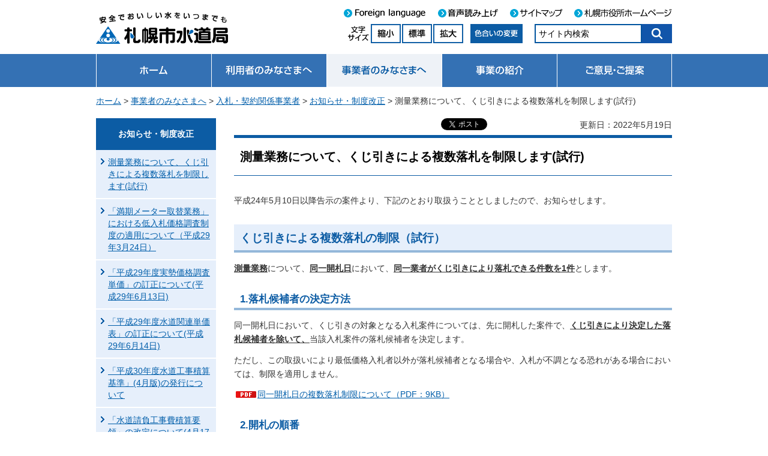

--- FILE ---
content_type: text/html
request_url: https://www.city.sapporo.jp/suido/jigyosya/bid/info/sokuryohukusuurakusatu.html
body_size: 9627
content:
<?xml version="1.0" encoding="utf-8"?>
<!DOCTYPE html PUBLIC "-//W3C//DTD XHTML 1.0 Transitional//EN" "http://www.w3.org/TR/xhtml1/DTD/xhtml1-transitional.dtd">
<html xmlns="http://www.w3.org/1999/xhtml" lang="ja" xml:lang="ja" xmlns:og="http://ogp.me/ns#">
<head>
<meta http-equiv="Content-Type" content="text/html; charset=utf-8" />
<meta http-equiv="Content-Style-Type" content="text/css" />
<meta http-equiv="Content-Script-Type" content="text/javascript" />
<meta name="viewport" content="width=device-width,user-scalable=no,maximum-scale=1" />

<title>測量業務について、くじ引きによる複数落札を制限します(試行)／札幌市水道局</title>

<meta name="author" content="札幌市" />
<link href="/shared/site_suido/style/default.css" rel="stylesheet" type="text/css" media="all" />
<link href="/shared/site_suido/style/shared.css" rel="stylesheet" type="text/css" media="all" />
<link href="/shared/style/color/color0.css" rel="stylesheet" type="text/css" media="all" id="tmp_color" title="default" class="tmp_color" />
<link href="/shared/style/color/color1.css" rel="alternate stylesheet" type="text/css" media="all" title="darkblue" class="tmp_color" />
<link href="/shared/style/color/color2.css" rel="alternate stylesheet" type="text/css" media="all" title="yellow" class="tmp_color" />
<link href="/shared/style/color/color3.css" rel="alternate stylesheet" type="text/css" media="all" title="black" class="tmp_color" />
<link href="/shared/templates/suido/style/edit.css" rel="stylesheet" type="text/css" media="all" />
<link href="/shared/images/favicon/favicon.ico" rel="shortcut icon"  type="image/vnd.microsoft.icon" />
<script type="text/javascript" src="/shared/js/jquery.js"></script>
<script type="text/javascript" src="/shared/js/setting_head.js"></script>
<script type="text/javascript" src="/shared/js/gd.js"></script>





<script type="text/javascript" src="/shared/js/ga.js"></script>
<script type="text/javascript" src="/shared/js/readspeaker.js"></script>
<meta property="og:title" content="測量業務について、くじ引きによる複数落札を制限します(試行)" />
<meta property="og:type" content="article" />
<meta property="og:url" content="https://www.city.sapporo.jp/suido/jigyosya/bid/info/sokuryohukusuurakusatu.html" />
<meta property="og:image" content="https://www.city.sapporo.jp/shared/system/images/municipal_emblem.jpg" />
<meta property="og:description" content="" />
<meta property="og:site_name" content="札幌市" />
</head>
<body class="format_free">
<div id="tmp_wrapper">
<noscript>
<div class="caution">
<p>JavaScriptが無効なため一部の機能が動作しません。動作させるためにはJavaScriptを有効にしてください。またはブラウザの機能をご利用ください。</p>
</div>
</noscript>
<div id="tmp_hgp">

<div id="tmp_header" class="read">
<p><a href="#tmp_honbun" class="skip">本文へスキップします。</a></p>
<div id="tmp_hlogo"><p><a href="/suido/index.html"><img alt="札幌市水道局" src="/shared/site_suido/images/header/logo.png" width="220" height="53" /></a></p></div>
<div id="header-right2">
<div id="tmp_hnavi">
<a href="/suido/foreign/index.html" lang="en" xml:lang="en"><img alt="Foreign language" width="138" height="14" src="/shared/site_suido/images/header/btn_hnavi05.gif" /></a>
<a href="//app-as.readspeaker.com/cgi-bin/rsent?customerid=10932&amp;lang=ja_jp&amp;readid=tmp_read_contents&amp;url=" onclick="readpage(this.href, 'tmp_readspeaker'); return false;" rel="nofollow" accesskey="L" class="rs_href"><img alt="音声読み上げ" width="102" height="14" src="/shared/site_suido/images/header/btn_hnavi04.gif" /></a>
<a href="/suido/sitemap/index.html" class="no_sp"><img alt="サイトマップ" width="88" height="14" src="/shared/site_suido/images/header/btn_hnavi02.gif" /></a>
<a href="/index.html" class="no_sp"><img alt="札幌市役所ホームページへ" width="163" height="14" src="/shared/site_suido/images/header/btn_hnavi01.gif" /></a>
</div>
<dl id="tmp_func_txt2">
<dt><img alt="文字サイズ" width="35" height="25" src="/shared/site_suido/images/header/func_txt_ttl.png" /> </dt>
<dd><a href="javascript:void(0);" class="text_size_down"><img alt="縮小" width="50" height="32" src="/shared/site_suido/images/header/func_txt_sml.gif" /></a> </dd>
<dd><a href="javascript:void(0);" class="text_size_normal"><img alt="標準" width="50" height="32" src="/shared/site_suido/images/header/func_txt_dft.gif" /></a> </dd>
<dd><a href="javascript:void(0);" class="text_size_up"><img alt="拡大" width="50" height="32" src="/shared/site_suido/images/header/func_txt_big.gif" /></a> </dd>
<dd class="ch_txt"><a href="/suido/color/index.html"><img alt="色合いの変更" width="87" height="32" src="/shared/site_suido/images/header/func_clr_ttl.gif" /></a></dd>
</dl>
<form method="get" action="https://search2.city.sapporo.jp/search/" name="gs">
<div id="tmp_search">
<p class="skip"><label for="tmp_query">検索</label></p>
<p><input id="tmp_query" size="31" name="q" /> </p>
<p class="sch_btn"><input id="DO_SEARCH" alt="検索" src="/shared/site_suido/images/header/func_sch_btn.gif" type="image" name="btnG" /> </p>
<p id="tmp_search_hidden"><input type="hidden" name="lang" value="ja" /><input type="hidden" name="view" value="default_collection" /><input type="hidden" name="fields.label" value="default_collection" /> </p>
</div>
</form>
</div>
</div>

<div id="tmp_gnavi" class="pc-gnavi">
<ul>
<li><a href="/suido/index.html"><img alt="ホーム" width="192" height="55" src="/shared/site_suido/images/navi/gnavi/gnavi_home_off.gif" /></a> </li>
<li><a href="/suido/riyosya/index.html"><img alt="利用者のみなさまへ" width="192" height="55" src="/shared/site_suido/images/navi/gnavi/gnavi_riyousya_off.gif" /></a></li>
<li><a href="/suido/jigyosya/index.html"><img alt="事業者のみなさまへ" width="192" height="55" src="/shared/site_suido/images/navi/gnavi/gnavi_company_off.gif" /></a></li>
<li><a href="/suido/overview/index.html"><img alt="事業の紹介" width="192" height="55" src="/shared/site_suido/images/navi/gnavi/gnavi_jigyou_off.gif" /></a></li>
<li><a href="https://www.city.sapporo.jp/suido/enq/index.html"><img alt="ご意見・ご提案" width="192" height="55" src="/shared/site_suido/images/navi/gnavi/gnavi_goiken_off.gif" /></a></li>
</ul>
</div>

<div id="tmp_pankuzu">
<p><a href="/suido/index.html">ホーム</a> &gt; <a href="/suido/jigyosya/index.html">事業者のみなさまへ</a> &gt; <a href="/suido/jigyosya/bid/index.html">入札・契約関係事業者</a> &gt; <a href="/suido/jigyosya/bid/info/index.html">お知らせ・制度改正</a> &gt; 測量業務について、くじ引きによる複数落札を制限します(試行)</p>
</div>
</div><!--#tmp_hgp-->
<div id="tmp_wrapper2">
<div id="tmp_wrapper3">
<div id="tmp_wrap_main" class="column_lnavi">
<div id="tmp_main">
<p id="tmp_honbun" class="skip">ここから本文です。</p>
<div class="wrap_col_main">
<div class="col_main">
<div id="tmp_readspeaker" class="rs_preserve rs_skip rs_splitbutton rs_addtools rs_exp"></div>
<div id="tmp_read_contents">
<div id="tmp_contents">

<div id="tmp_wrap_ut">
<div id="tmp_wrap_ut2"><div class="rs_skip"><div id="tmp_facebook">
<div id="fb-root"></div>
<script async defer crossorigin="anonymous" src="https://connect.facebook.net/ja_JP/sdk.js#xfbml=1&version=v8.0"></script>
<div data-href="https://www.city.sapporo.jp/suido/jigyosya/bid/info/sokuryohukusuurakusatu.html" data-width="" data-layout="button_count" data-action="like" data-size="small" data-share="true" class="fb-like"></div>
</div><script type="text/javascript">
//<![CDATA[
var publish = true;
var userAgent = window.navigator.userAgent.toLowerCase();
var appVersion = window.navigator.appVersion.toLowerCase();
if(userAgent.indexOf('msie') != -1){
	if(appVersion.indexOf('msie 6.') != -1){
		publish = false;
	}else if(appVersion.indexOf('msie 7.') != -1){
		publish = false;
	}
}
if(publish){
	document.write('<p id="tmp_twitter"><a data-text="測量業務について、くじ引きによる複数落札を制限します(試行)" data-count="horizontal" data-lang="ja" href="https://twitter.com/share" class="twitter-share-button">ツイートする</a></p>');
}
//]]>
</script>
<script>
var publish = true;
var userAgent = window.navigator.userAgent.toLowerCase();
var appVersion = window.navigator.appVersion.toLowerCase();
if(userAgent.indexOf('msie') != -1){
	if(appVersion.indexOf('msie 6.') != -1){
		publish = false;
	}else if(appVersion.indexOf('msie 7.') != -1){
		publish = false;
	}
}
if(publish){
	!function(d,s,id){
		var js,fjs=d.getElementsByTagName(s)[0];
		if(!d.getElementById(id)){
			js=d.createElement(s);
			js.id=id;
			js.src="//platform.twitter.com/widgets.js";
			fjs.parentNode.insertBefore(js,fjs);
		}
	}(document,"script","twitter-wjs");
}
</script><div class="social_media_btn line_btn">
<div style="display: none;" data-lang="ja" data-type="share-a" data-url="https://www.city.sapporo.jp/suido/jigyosya/bid/info/sokuryohukusuurakusatu.html" class="line-it-button"></div>
<script type="text/javascript" src="https://d.line-scdn.net/r/web/social-plugin/js/thirdparty/loader.min.js" async="async" defer="defer"></script>
</div><div id="tmp_mixi">
<div data-plugins-type="mixi-favorite" data-service-key="118d7bd56f41e09968372851352cf2a8323c3e77" data-size="medium" data-href="https://www.city.sapporo.jp/suido/jigyosya/bid/info/sokuryohukusuurakusatu.html" data-show-faces="false" data-show-count="true" data-show-comment="false" data-width="130"></div>
<script type="text/javascript">(function(d) {var s = d.createElement('script'); s.type = 'text/javascript'; s.async = true;s.src = '//static.mixi.jp/js/plugins.js#lang=ja';d.getElementsByTagName('head')[0].appendChild(s);})(document);</script>
</div><div id="tmp_hatena">
<a href="https://b.hatena.ne.jp/entry/https://www.city.sapporo.jp/suido/jigyosya/bid/info/sokuryohukusuurakusatu.html" data-hatena-bookmark-title="測量業務について、くじ引きによる複数落札を制限します(試行)" data-hatena-bookmark-layout="standard" title="このエントリーをはてなブックマークに追加" class="hatena-bookmark-button">
<img src="https://b.st-hatena.com/images/entry-button/button-only.gif" alt="このエントリーをはてなブックマークに追加" width="20" height="20" style="border: none;" />
</a>
<script type="text/javascript" src="https://b.st-hatena.com/js/bookmark_button.js" charset="utf-8" async="async"></script>
</div></div>
<p id="tmp_update">更新日：2022年5月19日</p>
</div>
</div>

<h1>測量業務について、くじ引きによる複数落札を制限します(試行)</h1>
<p>平成24年5月10日以降告示の案件より、下記のとおり取扱うこととしましたので、お知らせします。</p>
<h2>くじ引きによる複数落札の制限（試行）</h2>
<p><strong><span class="underline">測量業務</span></strong>について、<strong><span class="underline">同一開札日</span></strong>において、<strong><span class="underline">同一業者がくじ引きにより落札できる件数を1件</span></strong>とします。</p>
<h3>1.落札候補者の決定方法</h3>
<p>同一開札日において、くじ引きの対象となる入札案件については、先に開札した案件で、<strong><span class="underline"><strong>くじ引きにより決定した落札候補者を除いて</strong>、</span></strong>当該入札案件の落札候補者を決定します。</p>
<p>ただし、この取扱いにより最低価格入札者以外が落札候補者となる場合や、入札が不調となる恐れがある場合においては、制限を適用しません。</p>
<p><a href="/suido/jigyosya/bid/info/documents/hukusuurakusatuseigenn.pdf" class="icon_pdf">同一開札日の複数落札制限について（PDF：9KB）</a></p>
<h3>2.開札の順番</h3>
<p>調達案件番号順に開札します。</p>
<h3>3.告示例（別表）</h3>
<p>同一開札日で先に開札した測量業務の案件で、くじ引きにより落札候補者となった者が、それ以後に開札する測量業務において、くじ引きにより落札候補者となった場合は、当該入札を「無効」とする。</p>
<p>ただし、この取扱いにより最低価格入札者以外が落札候補者となる場合や、入札が不調となる恐れがある場合においては、当該入札を無効としない。また、この場合、くじ引きにより落札候補者となった件数が最小の者の中から落札候補者を決定する。</p>
<h3>4.適用年月日</h3>
<p>平成24年5月10日以後に告示を行う測量業務から適用します。</p>
<p>▲<a href="#tmp_header">このページの先頭へ</a></p>
<p>お問い合わせ先：札幌市水道局総務部総務課契約係<br />
電話番号011-211-7011</p>
<hr />
<p><a href="javascript:history.back()"><img alt="前のページへ" height="36" src="/suido/jigyosya/bid/info/images/back_button_8.gif" width="109" /></a></p>





<!---->

<div class="plugin">
<p class="plugin_img"><a href="https://get.adobe.com/jp/reader/"><img src="/shared/images/plugin/get_reader.png" alt="Adobe Acrobat Readerのダウンロードページへ" width="158" height="39" /></a></p>
<p>PDF形式のファイルをご覧いただく場合には、Adobe Acrobat Readerが必要です。Adobe Acrobat Readerをお持ちでない方は、バナーのリンク先から無料ダウンロードしてください。</p>
</div>
<div id="tmp_inquiry">
<div id="tmp_inquiry_ttl">
<p>このページについてのお問い合わせ</p>
</div>
<div id="tmp_inquiry_cnt">
<form method="post" action="https://www.city.sapporo.jp/php/faq/form.php">
<div class="inquiry_parts">
<p>
札幌市水道局総務部総務課契約係
</p>
<p>〒060-0041　札幌市中央区大通東11丁目23</p>
<p>電話番号：011-211-7011
</p>
<p>ファクス番号：011-232-1740</p>
<p><input type="image" src="/shared/images/main/inquiry/inquiry_btn.jpg" alt="お問い合わせフォーム" class="inquiry_btn" /></p>
</div>
<p>
<input type="hidden" name="code" value="150020010" />
<input type="hidden" name="dept" value="9504:9670:8674:8259:9172:3694:8840:8342:8674:10002:8010:8840:9670:5271:8176:8674:9587:10002:3777:9504:8010:9255:9255:9172:9421:9172:3777:8757:9255" />
<input type="hidden" name="page" value="/suido/jigyosya/bid/info/sokuryohukusuurakusatu.html" />
</p>
</form>
</div>
</div>


</div><!--#tmp_contents-->
</div>
</div><!--col_main-->
</div><!--wrap_col_main-->
<div class="wrap_col_lft_navi">
<div class="col_lft_navi">

<div id="tmp_lnavi">
<div id="tmp_lnavi_ttl">
<p><a href="/suido/jigyosya/bid/info/index.html">お知らせ・制度改正</a></p>
</div>
<div id="tmp_lnavi_cnt">
<ul>
<li><a href="/suido/jigyosya/bid/info/sokuryohukusuurakusatu.html">測量業務について、くじ引きによる複数落札を制限します(試行)</a></li>
<li><a href="/suido/jigyosya/bid/info/290324.html">「満期メーター取替業務」における低入札価格調査制度の適用について（平成29年3月24日）</a></li>
<li><a href="/suido/jigyosya/bid/info/jissei.html">「平成29年度実勢価格調査単価」の訂正について(平成29年6月13日)</a></li>
<li><a href="/suido/jigyosya/bid/info/290613tanka.html">「平成29年度水道関連単価表」の訂正について(平成29年6月14日)</a></li>
<li><a href="/suido/jigyosya/bid/info/h30sekisan04ver.html">「平成30年度水道工事積算基準」(4月版)の発行について</a></li>
<li><a href="/suido/jigyosya/bid/info/ukeoiyouryoh30.html">「水道請負工事費積算要領」の改定について(4月17日)</a></li>
<li><a href="/suido/jigyosya/bid/info/syokeihi_kouji.html">水道工事の諸経費の取扱いについて(平成30年5月9日)</a></li>
<li><a href="/suido/jigyosya/bid/info/300517gijyututyousa.html">工事設計書の「切断工」（Pe管およびVP管）の名称について</a></li>
<li><a href="/suido/jigyosya/bid/info/h30sisetsu_seibi_bugakari.html">「平成30年度水道施設整備費に係る歩掛表」の改定に伴う札幌市水道局の対応について</a></li>
<li><a href="/suido/jigyosya/bid/info/20180605_tokkyo.html">「平成30年度水道工事積算基準」の一部訂正について</a></li>
<li><a href="/suido/jigyosya/bid/info/300801kaitei.html">「水道請負工事費積算要領」の改定について(7月20日)</a></li>
<li><a href="/suido/jigyosya/bid/info/h300801kijyun.html">「平成30年度水道工事積算基準」の一部改定について(7月20日)</a></li>
<li><a href="/suido/jigyosya/bid/info/kijyunnkaiteih3012.html">「水道工事積算基準」の改訂、修正について(12月1日)</a></li>
<li><a href="/suido/jigyosya/bid/kankoji/syukyu2.html">札幌市水道局週休2日試行工事要領</a></li>
<li><a href="/suido/jigyosya/bid/info/h310128kijyun.html">「水道工事積算基準」の改訂について(平成31年1月)※1月28日一部修正</a></li>
<li><a href="/suido/jigyosya/bid/info/bh013.html">小型バックホウ運転の歩掛について(平成31年2月)</a></li>
<li><a href="/suido/jigyosya/bid/info/sekisannkijyunh3103.html">「水道工事積算基準」の改訂について(平成31年3月)</a></li>
<li><a href="/suido/jigyosya/bid/info/20190401unyou.html">札幌市水道局小規模工事における工事書類の取りまとめに係る運用（案）の試行について</a></li>
<li><a href="/suido/jigyosya/bid/info/h3104sekisankijyun.html">「平成31年度水道工事積算基準」(4月版)の発行について</a></li>
<li><a href="/suido/jigyosya/bid/info/h31ukeoikojihi.html">「水道請負工事費積算要領」の改訂について(4月23日)</a></li>
<li><a href="/suido/jigyosya/bid/info/r0107ukeoikojihi.html">「水道請負工事費積算要領」の改訂について(7月19日)</a></li>
<li><a href="/suido/jigyosya/bid/info/r01_shisetsu_seibi_bugakari.html">「令和元年度水道施設整備費に係る歩掛表」の改定に伴う札幌市水道局の対応について</a></li>
<li><a href="/suido/jigyosya/bid/info/sekisankijunkaitei20191001.html">「令和元年度水道工事積算基準」(10月版)の発行について</a></li>
<li><a href="/suido/jigyosya/bid/info/r0112kijunkaitei.html">「水道工事積算基準」の訂正および改訂について(令和元年12月)</a></li>
<li><a href="/suido/jigyosya/bid/info/r0203sekisan.html">「水道工事積算基準」の改訂について(令和2年3月)</a></li>
<li><a href="/suido/jigyosya/bid/info/mankikenshukai.html">満期メーター取替業務等の委託に関する研修会の開催について（ご案内）</a></li>
<li><a href="/suido/jigyosya/bid/info/yoryokaitei.html">「水道請負工事費積算要領」の改定について(5月20日)</a></li>
<li><a href="/suido/jigyosya/bid/info/22912256kaitouteisei.html">令和4年9月16日告示「清田第2幹線耐震化工事その9　No.9-0002」の質問回答訂正</a></li>
<li><a href="/suido/jigyosya/bid/info/22912260teisei.html">令和4年11月15日告示「平岸第1幹線耐震化工事その4　No.9-0012」を訂正いたしました</a></li>
<li><a href="/suido/jigyosya/bid/info/22912260torikesi.html">令和4年11月15日告示「平岸第1幹線耐震化工事その4　No.9-0012」を取消しました</a></li>
<li><a href="/suido/jigyosya/bid/info/teiseikokuji23912089.html">令和5年3月31日告示「清田区No.96ブロック配水管耐震化工事その2　No.7-0654」を訂正いたしました</a></li>
<li><a href="/suido/jigyosya/bid/info/0425.html">令和5年4月17日告示「上下水道料金システム統合サーバ調達」についての質問と回答（4月27日更新）</a></li>
<li><a href="/suido/jigyosya/bid/info/427.html">令和5年4月17日告示「上下水道料金システム統合サーバ調達」について訂正いたしました（4月27日更新）</a></li>
<li><a href="/suido/jigyosya/bid/info/23912105teiseikokuji.html">令和5年4月14日告示「一の沢川一の沢橋水管橋耐震補強工事　No.4-1601」を訂正いたしました</a></li>
<li><a href="/suido/jigyosya/bid/info/23911020teisei.html">令和5年4月28日告示「北区屯田地区配水補助管新設工事（更新）No.5-0453」を訂正いたしました</a></li>
<li><a href="/suido/jigyosya/bid/info/seiso-sogohyouka2023.html">入札告示等＜水道局本局庁舎清掃業務（R0510-R0809)＞</a></li>
<li><a href="/suido/jigyosya/bid/info/5-31.html">令和5年5月15日告示「札幌市水道局庁用自動車リース」についての質問と回答（6月1日更新）</a></li>
<li><a href="/suido/jigyosya/bid/info/23912138teisei.html">令和5年5月26日告示「白川総合ポンプ場豊滝系ポンプほか設備新設工事」を訂正いたしました</a></li>
<li><a href="/suido/jigyosya/bid/info/6-12.html">令和5年5月15日告示「水道局西野浄水場他、指定施設において使用する電力（高圧電力Ⅰ型（一般））」についての質問と回答（6月12日更新）</a></li>
<li><a href="/suido/jigyosya/bid/info/23912153torikesi.html">令和5年6月2日告示「清田区里塚配水池系配水管耐震化工事その1　No.7-0663」を取消しました</a></li>
<li><a href="/suido/jigyosya/bid/info/0620s.html">入札告示等＜札幌市上下水道料金検針・新設登録等業務等＞</a></li>
<li><a href="/suido/jigyosya/bid/info/23912161torikesi.html">令和5年6月9日告示「東区元町地区配水管更新工事その２　No.5-0733」を取消しました</a></li>
<li><a href="/suido/jigyosya/bid/info/0707.html">令和5年6月15日告示「庁舎間光ネットワーク提供業務」についての質問と回答（7月7日更新）</a></li>
<li><a href="/suido/jigyosya/bid/info/7-24.html">令和5年6月30日告示「水道局界川ポンプ場他、指定施設において使用する電力（低圧電力）」についての質問と回答（7月24日更新）</a></li>
<li><a href="/suido/jigyosya/bid/info/0807tyuusi.html">令和5年8月7日告示「令和5年度情報端末（パソコン）調達」を取り消し（入札の中止）ました</a></li>
<li><a href="/suido/jigyosya/bid/info/sekisanyoryokaitei20231002.html">「水道請負工事費積算要領」の改定について(令和5年10月2日)</a></li>
<li><a href="/suido/jigyosya/bid/info/teisei.html">令和5年8月25日告示「平岸第3幹線移設工事　No.9-0015」を訂正いたしました</a></li>
<li><a href="/suido/jigyosya/bid/info/23912210teiseikokuji.html">令和5年9月29日告示「北幹線耐震化工事その13　No.9-0013」を訂正いたしました</a></li>
<li><a href="/suido/jigyosya/bid/info/1024.html">令和5年10月16日告示「札幌市水道局庁用自動車リース」についての質問と回答（10月24日更新）</a></li>
<li><a href="/suido/jigyosya/bid/info/teiseikokuji24912013.html">令和6年2月9日告示「東区東雁来地区配水管更新工事　No.5-0733」を取消しました</a></li>
<li><a href="/suido/jigyosya/bid/info/24911002teisei.html">令和6年2月16日告示「水道局豊平庁舎衛生設備改修工事」を訂正いたしました</a></li>
<li><a href="/suido/jigyosya/bid/info/24913002teiseikokuji.html">令和6年2月22日告示「南区川沿くるみ橋添架管架替工事実施設計業務」を訂正いたしました</a></li>
<li><a href="/suido/jigyosya/bid/info/torikeshi20240305.html">令和6年2月26日告示「逸脱防止押輪　75ほか」を取り消し（入札の中止）ました</a></li>
<li><a href="/suido/jigyosya/bid/info/yoryokaitei_r0604.html">「水道請負工事費積算要領」の改定について(令和6年4月2日)</a></li>
<li><a href="/suido/jigyosya/bid/info/20240402.html">令和6年3月15日告示「札幌市水道局庁用自動車リース（軽自動車、ＳＵＶ)」を取り消し（入札の中止）ました</a></li>
<li><a href="/suido/jigyosya/bid/info/teiseikokuji.html">令和6年3月22日告示「白川取水口ほか新設工事」を訂正いたしました</a></li>
<li><a href="/suido/jigyosya/bid/info/24912039torikesikokuji.html">令和6年3月22日告示「白川取水口ほか新設工事」を取消しました</a></li>
<li><a href="/suido/jigyosya/bid/info/teisei24912081.html">令和6年4月19日告示「南区藻岩グリーン橋添架管製作架設工事（架替）　No.4－1602」を取消しました</a></li>
<li><a href="/suido/jigyosya/bid/info/24911007teisei.html">令和6年5月10日告示「北区屯田地区配水補助管新設工事(更新)　No.5-0452」を訂正いたしました</a></li>
<li><a href="/suido/jigyosya/bid/info/teisei24913009.html">令和6年4月25日告示「白石区流通センター地区配水管更新工事（札幌新道横断部）土質調査業務」を取消しました</a></li>
<li><a href="/suido/jigyosya/bid/info/teisei2093.html">令和6年4月25日告示「厚別区ポンノッポロ橋添架管補強工事　No.7-1601 」を訂正いたしました</a></li>
<li><a href="/suido/jigyosya/bid/info/24912099teisei.html">令和6年5月17日告示「東区北栄地区配水管整備工事(改良)No.5-0132」を訂正いたしました</a></li>
<li><a href="/suido/jigyosya/bid/info/24912102teisei.html">令和6年5月17日告示「西区追分4号橋ほか添架管補強工事No.8-1602」を訂正いたしました</a></li>
<li><a href="/suido/jigyosya/bid/info/6-5-31moiwa.html">入札告示等＜藻岩浄水場清掃業務（R0610-R0909）＞</a></li>
<li><a href="/suido/jigyosya/bid/info/torikeshi24912097.html">令和6年5月10日告示「手稲区暁星橋ほか添架管補強工事　No.8-1601」を取消しました</a></li>
<li><a href="/suido/jigyosya/bid/info/teisei24912098.html">令和6年5月17日告示「北2条幹線代替管路整備工事その1　No.9-1801」を訂正いたしました</a></li>
<li><a href="/suido/jigyosya/bid/info/6-6-7manki-kaisei.html">「満期メーター取替業務」に係る最低制限価格制度の導入について【令和８年７月１日以降の告示分から】（令和８年１月14日）</a></li>
<li><a href="/suido/jigyosya/bid/info/6-6-10kaitou.html">令和6年5月31日告示「水道局旭山配水池他、指定施設において使用する電力（低圧）」についての質問と回答（6月10日更新）</a></li>
<li><a href="/suido/jigyosya/bid/info/6-6-11tyuusi.html">令和6年5月31日告示「水道局本局庁舎他、指定施設において使用する電力（高圧）」を取り消しました（入札の中止）。</a></li>
<li><a href="/suido/jigyosya/bid/info/torikesi24912098.html">令和6年5月17日告示「北2条幹線代替管路整備工事その1　No.9-1801」を取消しました</a></li>
<li><a href="/suido/jigyosya/bid/info/24913012torikesikokuji.html">令和6年5月24日告示「水道局資材センターほか改修工事実施設計業務」を取消しました</a></li>
<li><a href="/suido/jigyosya/bid/info/torikeshi24912118.html">令和6年5月31日告示「手稲区富丘地区配水管更新工事その1No.8-0712」を取消しました</a></li>
<li><a href="/suido/jigyosya/bid/info/24912119teisei.html">令和6年6月7日告示「白川第4浄水棟場内連絡管新設工事その3」を訂正いたしました</a></li>
<li><a href="/suido/jigyosya/bid/info/6-24situmonnkaitou.html">令和6年6月17日告示「水道局本局庁舎他、指定施設において使用する電力（高圧）」についての質問と回答（6月24日更新）</a></li>
<li><a href="/suido/jigyosya/bid/info/7-1situmonnkaitou.html">令和6年6月17日告示「水道局本局庁舎他、指定施設において使用する電力（高圧）」についての質問と回答（7月2日更新）</a></li>
<li><a href="/suido/jigyosya/bid/info/7-4situmonnkaitou.html">令和6年6月17日告示「水道局本局庁舎他、指定施設において使用する電力（高圧）」についての質問と回答（7月4日更新）</a></li>
<li><a href="/suido/jigyosya/bid/info/7-9situmonnkaitou.html">令和6年6月28日告示「水道局藻岩浄水場において使用する電力（高圧電力Ⅰ型（一般）及び自家発電補給電力B）」についての質問と回答（7月9日更新）</a></li>
<li><a href="/suido/jigyosya/bid/info/teisei24911023.html">令和6年7月26日告示「白石区北郷地区配水補助管整備工事No.7-0482」を訂正いたしました</a></li>
<li><a href="/suido/jigyosya/bid/info/24912187teiseikokuji.html">令和6年9月6日告示「白川第4浄水棟場内連絡管新設工事その2」を訂正いたしました</a></li>
<li><a href="/suido/jigyosya/bid/info/24912189teiseikokuji.html">令和6年9月6日告示「円山西町ポンプ場ほか計装・通信設備更新工事」を訂正いたしました</a></li>
<li><a href="/suido/jigyosya/bid/info/24913020teiseikokuji.html">令和6年9月6日告示「定山渓浄水場耐震改修工事ほか実施設計業務」を訂正いたしました</a></li>
<li><a href="/suido/jigyosya/bid/info/6-10-23.html">令和6年10月21日告示「支払方法申込みWeb受付導入調査業務」について訂正いたしました（10月23日更新）</a></li>
<li><a href="/suido/jigyosya/bid/info/kiyotadai2.html">発注見通し情報「第5回公表」（令和6年11月28日）の「清田第2幹線耐震化工事その8」につきまして、総合評価方式（人材確保・育成型）から一般競争入札（制限付）に変更いたします。</a></li>
<li><a href="/suido/jigyosya/bid/info/20241219.html">令和6年12月16日告示「ガスクロマトグラフ質量分析計（GC-MS/MS）」について訂正いたしました（12月19日更新）</a></li>
<li><a href="/suido/jigyosya/bid/info/20250106.html">令和6年12月16日「電子式水道メーター（集中用）EK13その1ほか」「G－リンク　GX形100その1ほか」について訂正いたしました（1月6日更新）</a></li>
<li><a href="/suido/jigyosya/bid/info/teisei24912193.html">令和6年12月20日告示「白川特別高圧電気棟新築工事」を訂正いたしました（令和７年１月16日更新）</a></li>
<li><a href="/suido/jigyosya/bid/info/keiyakuhosyoukin0218.html">「満期メーター取替業務」において低入札価格調査を経て落札者となった場合の契約保証金の取扱いについて（令和７年２月18日）</a></li>
<li><a href="/suido/jigyosya/bid/info/teinyusatsu3-1.html">「満期メーター取替業務」における低入札価格調査制度の事務処理の一部改正について（令和7年3月1日）</a></li>
<li><a href="/suido/jigyosya/bid/info/ekimu-koukai.html">役務契約における公開見積合せの契約手続きについて</a></li>
<li><a href="/suido/jigyosya/bid/info/25912060teisei.html">令和7年3月28日告示「藤野沢配水池ほか上屋改修工事」を訂正いたしました</a></li>
<li><a href="/suido/jigyosya/bid/info/25912073teisei/25912073teisei.html">令和7年4月15日告示「平岸第1幹線整備工事（耐震化）美園・平岸工区　工0003」を訂正いたしました（令和7年6月12日更新）</a></li>
<li><a href="/suido/jigyosya/bid/info/25912122_teisei.html">令和7年5月23日告示「北幹線太平地区整備工事（耐震化）その4工0008」を訂正いたしました</a></li>
<li><a href="/suido/jigyosya/bid/info/25912120torikeshi.html">令和7年5月16日告示「北区篠路地区配水管整備工事（更新）その3　北0137」を取消しました</a></li>
<li><a href="/suido/jigyosya/bid/info/25912073teisei/teiatu.html">令和7年6月2日告示「水道局旭山配水池他、指定施設において使用する電力（低圧）」を中止いたしました</a></li>
<li><a href="/suido/jigyosya/bid/info/torikeshi25912157.html">令和7年6月13日告示「東区北光地区配水管整備工事（更新）その1 北0145」を取消しました</a></li>
<li><a href="/suido/jigyosya/bid/info/25912203_teisei.html">令和7年7月11日告示「豊平区西岡地区配水管整備工事（更新）その6　南0168」を訂正いたしました</a></li>
<li><a href="/suido/jigyosya/bid/info/25912205torikeshi.html">令和7年7月18日告示「防災・安全交付金事業　清田第2幹線整備工事（耐震化）清田配水池工区　工0009」を取消しました</a></li>
<li><a href="/suido/jigyosya/bid/info/hattyumitoshir7.html">発注見通し情報「第３回公表」（令和7年8月1日）掲載の内容につきまして、一部変更が生じておりますので、お知らせします。</a></li>
<li><a href="/suido/jigyosya/bid/info/kiyotadai2saikokuji.html">「防災・安全交付金事業　清田第2幹線整備工事（耐震化）清田配水池工区　工0009」の再告示について</a></li>
<li><a href="/suido/jigyosya/bid/info/25912218teisei.html">令和7年8月29日告示「防災・安全交付金事業　清田第2幹線整備工事（耐震化）清田配水池工区　工0009」を訂正いたしました</a></li>
<li><a href="/suido/jigyosya/bid/info/torikeshi25911029-25911030.html">令和7年9月5日告示「25（水）第1029号　北区太平地区ほか配水補助管整備工事(新設)北0415」及び「「25（水）第1030号　西区琴似地区ほか配水補助管整備工事(新設)西0402」」を取消しました</a></li>
<li><a href="/suido/jigyosya/bid/info/25912224teisei.html">令和7年9月19日告示「国庫補助事業　白川第1送水管（澄川地区）更新工事その1」を訂正いたしました</a></li>
<li><a href="/suido/jigyosya/bid/info/shisutemu1.html">入札告示等＜「給水装置工事電子申請システム構築業務」に係る総合評価一般競争入札について＞</a></li>
<li><a href="/suido/jigyosya/bid/info/torikeshi25912226_25912227.html">令和7年10月24日告示「25（水）第2226号　水道局本局庁舎電気設備改修工事」及び「「25（水）第2227号　水道局本局庁舎改修工事」を取消しました</a></li>
<li><a href="/suido/jigyosya/bid/info/shisutemu2.html">入札告示等＜「給配水管管理システム再構築業務」に係る総合評価一般競争入札について＞</a></li>
</ul>
</div>
</div>

</div><!--col_lft_navi-->
</div><!--wrap_col_lft_navi-->
</div><!--#tmp_main-->
</div><!--#tmp_wrap_main" class="column_lnavi-->
</div><!--#tmp_wrapper3-->
</div><!--#tmp_wrapper2-->

<div id="tmp_gnavi_sp" class="sp-gnavi">
<ul>
<li><a href="/suido/index.html"><span class="sp-gnavi_btn">ホーム</span></a> </li>
<li><a href="/suido/riyosya/index.html"><span class="sp-gnavi_btn">利用者のみなさまへ</span></a></li>
<li><a href="/suido/jigyosya/index.html"><span class="sp-gnavi_btn">事業者のみなさまへ</span></a></li>
<li><a href="/suido/overview/index.html"><span class="sp-gnavi_btn">事業の紹介</span></a></li>
<li><a href="https://www.city.sapporo.jp/suido/enq/index.html"><span class="sp-gnavi_btn">ご意見・ご提案</span></a></li>
</ul>
</div>
<div id="pagetop">
<a href="#tmp_header">
<img alt="ページの先頭へ戻る" width="200" height="59" src="/shared/site_suido/images/footer/pagetop.png" />
<span class="sp_pagetop">ページの先頭へ戻る</span>
</a>
</div>
<div id="tmp_wrap_footer">
<div id="tmp_footer">
<div id="tmp_footer_cnt">
<div id="tmp_footer_address">
<div id="tmp_flogo"><p id="footer-logo"><img alt="札幌市水道局" src="/shared/site_suido/images/footer/footer_logo.png" width="180" height="44" /></p></div>
<div id="tmp_f_address"><address>札幌市水道局総務部総務課　<br />〒060-0041　札幌市中央区大通東11丁目23　<br />電話番号：011-211-7007	ファクス番号：011-232-1740</address></div>
</div><!--div id="tmp_footer_address-->
<div id="tmp_footer_navi"><div id="tmp_fnavi">
<div class="fnavibox"><p>水道局への各種お届け・お問い合わせは<br /><a href="/suido/riyosya/contact/emergency.html">水道局電話受付センター</a><br />電話：011-211-7770</p></div>
<div class="fnavibox"><p>札幌市内の断水・濁水のお知らせは<br /><a href="/ncms/suido/dansui-dakusui/index.html">断水・濁水情報</a></p></div>
</div></div>
</div><!--#tmp_footer_cnt-->
</div><!--#tmp_footer-->
<div id="tmp_wrap_copyright"><div id="tmp_copyright"><p>Copyright &copy;  Sapporo Waterworks department All rights Reserved.</p></div></div>
</div>

</div><!--#tmp_wrapper-->
<script type="text/javascript" src="/shared/js/setting_onload.js"></script>
<script type="text/javascript" src="/_Incapsula_Resource?SWJIYLWA=719d34d31c8e3a6e6fffd425f7e032f3&ns=1&cb=1753659539" async></script></body>
</html>


--- FILE ---
content_type: text/css
request_url: https://www.city.sapporo.jp/shared/site_suido/style/default.css
body_size: 293
content:
@charset "utf-8";body{margin:0;padding:0;font-size:90%;line-height:1.6;color:#333;background-color:#fff;font-family:"游ゴシック",YuGothic,"ヒラギノ角ゴ Pro W3","Hiragino Kaku Gothic Pro","メイリオ",Meiryo,"ＭＳ Ｐゴシック","MS PGothic",sans-serif}h1,h2,h3,h4,h5,h6,p,ul,ol,li,dl,dt,dd,blockquote,form,input{margin:0;padding:0}img{border:none}li,dt,dd{line-height:1.4}table{font-size:100%;line-height:1.6}form,input,select{font-size:100%}a:link,a.skip{color:#005eaa;background-color:transparent}.skip{width:1px;color:#000;font-size:0.1%;line-height:0.1;background-color:#fff;position:absolute;left:-3000px}a.skip{background-color:#fff;text-align:center;padding:2px 0;top:auto}a.skip:active{display:block;width:99.98999999999999%;font-size:100%;line-height:1.6;top:0;left:0}a.skip:focus{display:block;width:99.98999999999999%;font-size:100%;line-height:1.6;top:0;left:0}

--- FILE ---
content_type: text/css
request_url: https://www.city.sapporo.jp/shared/site_suido/style/shared.css
body_size: 4976
content:
@charset "utf-8";
/* ==================================================
layout
================================================== */
* html body {
	text-align: center;
}
input {
	line-height:16pt;
}
/* wrapper
============================== */
#tmp_wrapper .caution {
	padding: 0px 10px;
}
#tmp_wrapper .caution p {
	margin: 0px auto; width: 960px;
}
* html #tmp_wrapper .caution p {
	text-align: left;
}
#tmp_wrapper2 {
	width: 100%;min-width: 960px;
}
#tmp_wrapper3 {
	margin: 0px auto; width: 960px;
}
* html #tmp_wrapper3 {
	text-align: left;
}
/* main
============================== */
#tmp_wrap_main {
	padding-bottom:30px;
}
#tmp_wrapper3 .column_full {}
/* contents
============================== */
#tmp_contents {
	width: 100%;
}
#tmp_maincontents {
	width: 100%;
}
.wrap_col_nm {
	width: 100%; float: left;
}
.col_nm {
	width: 100%;
}
.wrap_col_lft_navi {
	float: left; position: relative; z-index: 1;
}
.wrap_col_rgt_navi {
	float: right;
}
.column_full .wrap_col_main {
	width: 100%; float: right;
}
.column_lnavi .wrap_col_main {
	width: 100%; float: right;
}
.column_rnavi .wrap_col_main {
	width: 100%; float: left;
}
.col_main {
	padding: 0px;
}
/* top
============================== */
.format_top .column_full .wrap_col_nm {
	margin-right: -230px;
}
.format_top .column_full .wrap_col_nm2 {
	margin-right: 230px;
}
.format_top .column_full .wrap_col_lft_navi {
	width: 200px; margin-right: -230px;
}
.format_top .column_full .col_lft_navi {}
.format_top .column_full .wrap_col_rgt_navi {
	width:200px;
}
.format_top .column_full .col_rgt_navi {}
.format_top .column_full .col_main {
	margin-left: 230px;
}
/* free
============================== */
.format_free .wrap_col_nm {
	margin-right: -210px;
}
.format_free .wrap_col_nm2 {
	margin-right: 210px;
}
.format_free .wrap_col_lft_navi {
	width: 200px; margin-right: -210px;
}
.format_free .col_lft_navi {
	
}
.format_free .wrap_col_rgt_navi {
	width:200px;
}
.format_free .col_rgt_navi {}
.format_free .column_full .col_main {
margin-left: 220px;
}
.format_free .column_lnavi .col_main {
	margin-left: 230px;
}
.format_free .column_rnavi .wrap_col_main {
	margin-right: -230px;
}
.format_free .column_rnavi .col_main {
	margin-right: 230px;
}

/* ==================================================
header
================================================== */
#tmp_hg {
	padding: 0px 0px 35px;
}
#tmp_hgp {
	padding: 0px 0px 10px;
}
#tmp_header {
	width:960px;min-height: 90px; margin:0 auto;
}
* html #tmp_header {
	height: 90px;
}
#tmp_hlogo {
	margin: 20px 0px 0px 0px; clear: both; float: left;
}
#tmp_hlogo img {
	width:220px;height:53px;
}
#tmp_means {
	width: 540px; float: right;
}
#tmp_hnavi {
	height:40px;float: right;
}
#tmp_hnavi img {
	margin-left:15px; padding-top:15px;line-height: 100%; font-size: 95%;
}

#header-right2 {
	width: 540px; float: right;
}
#tmp_func_txt2 {
	margin: 0px 6px 0 0; width: 300px; line-height: 0.1; font-size: 0.1%; float: left;
}
#tmp_func_txt2 dt {
	margin: 0px 3px 0px 0px; padding-top:3px; float: left;
}
#tmp_func_txt2 dd {
	margin: 0px 2px 0px 0px; float: left;
}
#tmp_func_txt2 dd.ch_txt {
	margin: 0px 0px 0px 10px;
}
#tmp_search {
	float: left;
}
#tmp_search p {
	float: left;
}
#tmp_search {
	margin: 0px 0px 0px;float: right;
}
#tmp_search .sch_btn {
	line-height: 0.1; font-size: 0.1%;
}
#tmp_query {
	margin: 0px; padding-left:5px; border:#00549F 2px solid; width: 170px; min-height: 28px;
}
* html #tmp_query {
	width: 180px; height: 28px;
}
*:first-child + html #tmp_query {
	width: 180px; height: 28px;
}
/* read */
.read #header-right2 {
	width: 663px;
}
.read #tmp_func_txt2 {
	margin-left:123px;
}
/* ==================================================
globalnavi
================================================== */
.pc-gnavi{display:block}
.sp-gnavi{ display:none}
#tmp_gnavi {
	padding:0px; clear: both;background-color:#3471B4; 
}
#tmp_gnavi ul {
	width:960px;height:55px; margin:0 auto; list-style: none; line-height: 0.1; font-size: 0.1%;
}
#tmp_gnavi ul li {
	margin:0px; float: left;
}
#tmp_gnavi ul li img {
	vertical-align:top;display:block;
}
#tmp_gnavi ul li .sp-gnavi_btn{display:none;}

/* ==================================================
パンくず
================================================== */
#tmp_pankuzu {
	width:960px;margin: 15px auto 10px auto; padding: 0px; clear: both; line-height: 1.2;
}

/* ==================================================
左ナビ
================================================== */
#tmp_lnavi {
	width: 100%;margin: 0px 0px 20px 0px ; 
}
*:first-child + html #tmp_lnavi {
	min-height: 1%;
}
* html #tmp_lnavi {
	display: inline-block;
}
#tmp_lnavi_ttl {
	background-color:#0C5CA4;
}
#tmp_lnavi_ttl p {
	text-align:center;font-weight: bold;color:#FFFFFF;
}
#tmp_lnavi_ttl a {
	padding: 15px 10px;color:#FFFFFF;text-decoration:none;display: block;
}
#tmp_lnavi_cnt {
	background-color:#E6EFFB;
}
*:first-child + html #tmp_lnavi_cnt {
	min-height: 1%;
}
* html #tmp_lnavi_cnt {
	display: inline-block;
}
#tmp_lnavi_cnt ul {list-style: none;}
#tmp_lnavi_cnt li {
	background:url(/shared/site_suido/images/common/icon_lnavi.png) no-repeat 8px 1em;border-bottom:#FFFFFF 2px solid;
}
#tmp_lnavi_cnt li a{
	padding:10px 10px 10px 20px;display:block;
}
#tmp_lnavi_cnt li a:hover {
	font-weight:bold;
}
.wrap_col_lft_navi .btnlnav ul {
	padding-bottom: 20px;
}
.wrap_col_lft_navi .btnlnav ul li {
	line-height: 0.1; padding-bottom: 4px; list-style-type: none;
}
.wrap_col_lft_navi .bannerlnav ul {
	padding-bottom: 10px;
}
.wrap_col_lft_navi .bannerlnav ul li {
	margin-bottom: 10px; list-style-type: none;
}
.col_lft_navi .lnavi_top {
	margin: 0px 0px 20px; width: 200px;
}
.col_lft_navi .lnavi_top_ttl {
	padding: 5px 3px 4px 10px;
}
.col_lft_navi .lnavi_top_cnt {
	padding: 10px;
}
.col_lft_navi .lnavi_top_cnt p {
	margin: 0px 0px 0.5em;
}

/* ==================================================
右ナビ
================================================== */
#tmp_rnavi_banner {}
#tmp_rnavi_banner ul {
	margin:0; padding:0;
}
#tmp_rnavi_banner ul li {
	width:200px;height:60px;margin:0; padding:0 0 10px 0; list-style:none;
}
#tmp_rnavi_banner ul li img {
	margin:0; padding:0;
}
#tmp_rnavi_character {
	margin-top:15px;
}
#tmp_rnavi_character .btn_character {
	margin-top:10px;
}
#tmp_rnavi_qrcode {
	margin-top:15px;
}
#tmp_rnavi_qrcode img {
	max-width:100%;
	height:auto;
}
/* 右ナビ(TOP)
==================================== */
.col_rgt_navi .rnavi_top {
	width: 100%;margin: 0px 0px 20px 0px ;
}
.col_rgt_navi .rnavi_top_contact-ttl {
	background-color:#1E7B68; color:#FFFFFF; font-size:80%;
}
.col_rgt_navi .rnavi_top_contact-ttl h2 img {}
.col_rgt_navi .rnavi_top_contact-ttl h2 .sp-h2{display:none}

.col_rgt_navi .rnavi_top_contact-cnt {
	padding-top: 10px;padding-bottom: 10px; text-align:center; border:#1E7B68 3px solid;
}
.col_rgt_navi .rnavi_top_cnt p {
	margin: 0px 0px 0.5em;
}
#tmp_rnavi_guide {}
.col_rgt_navi .rnavi_top_cnt li {}
#tmp_rnavi_guide .rnavi_top_cnt ul {}
#tmp_rnavi_guide .rnavi_top_cnt ul li {}

.col_rgt_navi #lnav_underlist {}
.col_rgt_navi #lnav_underlist ul {}
.col_rgt_navi #lnav_underlist ul li {}

/* ==================================================
main
================================================== */
#tmp_main {
	width: 100%; clear: both;
}
/* update
============================== */
#tmp_contents #tmp_wrap_ut2 {
	float: right;
}
#tmp_contents #tmp_wrap_ut2 .rs_skip {
	display:inline;
}

#tmp_contents #tmp_update {
	margin: auto auto 5px 10px; float: right;
}
#tmp_contents #tmp_twitter,
#tmp_contents #tmp_facebook,
#tmp_contents #tmp_mixi,
#tmp_contents #tmp_gooble_plus,
#tmp_contents #tmp_hatena,
#tmp_contents .social_media_btn {
	margin:0 5px 0 0;
	padding:0;
	display:inline-block;
	vertical-align:top;
}
#tmp_contents #tmp_mixi iframe {
	width:70px !important;
}
/* plugin 変更しない
============================== */
.plugin {
	margin: 0px 0px 10px; padding: 10px; border: 1px solid rgb(204, 204, 204); clear: both;
}
.plugin .plugin_img {
	margin: 0px 10px 0px 0px !important; line-height: 0.1; font-size: 0.1%; float: left;
}
.plugin p {
	margin: 0px !important;
}
/* inquiry
============================== */
#tmp_inquiry {
	margin: 20px 0px 10px; border:2px solid #bfc4ce; clear: both;
}
#tmp_inquiry_ttl {
	padding: 0px; color:#0C5CA4; font-weight: bold; background-color:#e7eaf4;
}
#tmp_inquiry_ttl p {
	padding: 5px 10px 2px; margin-bottom: 0px !important;
}
#tmp_inquiry_cnt {
	padding: 7px 15px;
}
#tmp_inquiry_cnt p {
	margin-bottom: 0px !important;
}
#tmp_inquiry_cnt .inquiry_parts {
	margin: 0px 0px 0.8em;
}
#tmp_inquiry_cnt .inquiry_btn {
	margin: 0.3em 0px 0px;
}

/* ==================================================
footer
================================================== */
#pagetop {
	width:960px; height:59px;
	margin:0px auto;overflow:hidden;
}
#pagetop a {
	float: right;
}
#pagetop .sp_pagetop{ display:none}

#tmp_wrap_footer {
	margin: 0px auto;
	padding: 20px 0px 0px 0px;
	border-top:#00549F 3px solid;
	clear: both;
	background-color:#EEF2F7;
}
#tmp_footer {
	width: 960px;margin: 0px auto;
}
#tmp_footer_address {
	margin:auto auto 20px auto;
}
#tmp_footer_address address {
	font-style: normal;
}
#footer-logo {
	margin-right:30px;padding: 0px 0px 15px;float:left; line-height: 0.1; font-size: 0.1%;
}
#footer-logo img {
	 width:180px; height:43px; 
}
#tmp_footer_navi{}
#tmp_fnavi {
	width:960px;margin: 0px auto;text-align:left;clear: both;
}
.fnavibox {
	margin-right: 30px;padding:15px 0px;  text-align:left; float:left;
}
.fnavibox a {
	background: url(/shared/site_suido/images/common/icon-link01.png) no-repeat left center;padding-left: 18px;
}

#tmp_wrap_copyright {
	margin: 0px; padding:0px; clear: both; background-color:#0C5CA4;
}
#tmp_copyright {
	width:100%;margin: 0px auto;  text-align: center; color: #FFFFFF; font-size: 80%;
}
#tmp_copyright p {
	padding: 3px 5px;
}

/* ==================================================
class
================================================== */
/* text
============================== */
.underline {
	text-decoration: underline;
}
.strike {
	text-decoration: line-through;
}
.txt_red {
	color: rgb(196, 0, 0); background-color: transparent;
}
.txt_green {
	color: rgb(31, 132, 19);
}
p.cap {
	margin: 0px; text-indent: -1em; padding-left: 1em;
}
.txt_big {
	font-size: 140%;
}
.txt_small {
	font-size: 80%;
}
.space_lft1 {
	padding-left: 1em;
}
p.indent1 {
	text-indent: 1em;
}
/* image ▼変更しない
============================== */
.float_lft {
	clear: both; margin-right: 20px !important; margin-bottom: 10px !important; float: left;
}
.float_rgt {
	clear: both; margin-bottom: 10px !important; margin-left: 20px !important; float: right;
}
.clear {
	clear: both;
}
/* noicon ▼変更しない
============================== */
ul.noicon {
	list-style: none !important; text-indent: -1.5em !important; margin-left: 3.2em !important;
}
ul.noicon ul {
	text-indent: 0px !important;
}
ul.noicon ol {
	text-indent: 0px !important;
}
ul.noicon p {
	text-indent: 0px !important;
}
ul.noicon h1 {
	text-indent: 0px !important;
}
ul.noicon h2 {
	text-indent: 0px !important;
}
ul.noicon h3 {
	text-indent: 0px !important;
}
ul.noicon h4 {
	text-indent: 0px !important;
}
ul.noicon h5 {
	text-indent: 0px !important;
}
ul.noicon h6 {
	text-indent: 0px !important;
}
ul.noicon table {
	text-indent: 0px !important;
}
ul.noicon div {
	text-indent: 0px !important;
}
ul ul.noicon {
	text-indent: -1.5em !important; margin-left: 1.5em !important;
}
ol ul.noicon {
	text-indent: -1.5em !important; margin-left: 1.5em !important;
}
/* ==================================================
parts
================================================== */
/* col2 ▼変更しない
============================== */
table.col2 {
	margin: 0px !important; width: 100% !important; border-collapse: collapse !important; border-spacing: 0 !important;
}
table.col2 td.col2L {
	text-align: left !important; vertical-align: top !important;
}
table.col2 td.col2R {
	text-align: left !important; vertical-align: top !important;
}
table.col2 td.col2L {
	padding: 0px !important; width: 51% !important; border-right-width: 15px !important;
}
#tmp_main table.col2 td.col2L {
	border-right-color: rgb(255, 255, 255) !important; border-right-width: 15px !important; border-right-style: solid !important;
}
table.col2 td.col2R {
	padding: 0px !important; width: 49% !important;
}
#tmp_main table.col2 td.col2L {
	border-top-color: currentColor !important; border-bottom-color: currentColor !important; border-left-color: currentColor !important; border-top-width: medium !important; border-bottom-width: medium !important; border-left-width: medium !important; border-top-style: none !important; border-bottom-style: none !important; border-left-style: none !important;
}
#tmp_main table.col2 {
	border: currentColor !important;
}
#tmp_main table.col2 td.col2R {
	border: currentColor !important;
}
div.col2 {
	width: 100%;
}
div.col2 div.col2L {
	width: 49%; margin-right: 2%; float: left; display: table;
}
div.col2 div.col2R {
	width: 48%; float: left; display: table;
}
/* nestcol2 ▼変更しない
============================== */
table.col2 table.col2 td.col2L {
	padding: 0px !important;
}
div.col2 div.col2 div.col2L {
	width: 48%; margin-right: 4%;
}
div.col2 div.col2 div.col2R {
	width: 47%;
}
/* fixed_col2 ▼変更しない
   編集領域には使わない（イベントカレンダー・定型等に使う）
============================== */
div.fixed_col2 {
	width: 100%;
}
div.fixed_col2 div.fixed_col2L {
	width: 49%; margin-right: 2%; float: left; display: table;
}
div.fixed_col2 div.fixed_col2R {
	width: 48%; float: right; display: table;
}
/* col3 ▼変更しない
============================== */
table.col3 {
	margin: 0px !important; width: 100% !important; border-collapse: collapse !important; border-spacing: 0 !important;
}
table.col3 td.col3L {
	padding: 0px !important; text-align: left !important; vertical-align: top !important;
}
table.col3 td.col3M {
	padding: 0px !important; text-align: left !important; vertical-align: top !important;
}
table.col3 td.col3R {
	padding: 0px !important; text-align: left !important; vertical-align: top !important;
}
table.col3 td.col3L {
	width: 33% !important; border-right-width: 10px !important;
}
table.col3 td.col3M {
	width: 33% !important; border-right-width: 10px !important;
}
#tmp_main table.col3 td.col3L {
	border-right-color: rgb(255, 255, 255) !important;
}
#tmp_main table.col3 td.col3M {
	border-right-color: rgb(255, 255, 255) !important;
}
table.col3 td.col3R {
	width: 31% !important;
}
#tmp_main table.col3 td.col3L {
	border-top-color: currentColor !important; border-bottom-color: currentColor !important; border-left-color: currentColor !important; border-top-width: medium !important; border-bottom-width: medium !important; border-left-width: medium !important; border-top-style: none !important; border-bottom-style: none !important; border-left-style: none !important;
}
#tmp_main table.col3 td.col3M {
	border-top-color: currentColor !important; border-bottom-color: currentColor !important; border-left-color: currentColor !important; border-top-width: medium !important; border-bottom-width: medium !important; border-left-width: medium !important; border-top-style: none !important; border-bottom-style: none !important; border-left-style: none !important;
}
#tmp_main table.col3 {
	border: currentColor !important;
}
#tmp_main table.col3 td.col3R {
	border: currentColor !important;
}
div.col3 {
	width: 100%;
}
div.col3 div.col3L {
	width: 32%; margin-right: 2%; float: left; display: table;
}
div.col3 div.col3M {
	width: 32%; margin-right: 2%; float: left; display: table;
}
div.col3 div.col3R {
	width: 31%; float: left; display: table;
}
/* img_cap ▼変更しない
============================== */
table.img_cap {
	margin: 0px 0px 0.3em !important; border-collapse: collapse !important; border-spacing: 0 !important;
}
table.img_cap td {
	padding: 0px !important;
}
#tmp_main table.img_cap {
	border: currentColor !important;
}
#tmp_main table.img_cap td {
	border: currentColor !important;
}
div.img_cap {
	margin: 0px 0px 0.3em;
}
div.img_cap img {
	margin: 0px !important;
}
/* layouttable ▼変更しない
============================== */
table.layouttable {
	margin: 0px !important; border: currentColor !important; border-collapse: collapse !important; border-spacing: 0 !important;
}
table.layouttable th {
	padding: 0px 15px 0px 0px !important; border: currentColor !important; text-align: left !important; vertical-align: top !important;
}
table.layouttable td {
	padding: 0px 15px 0px 0px !important; border: currentColor !important; text-align: left !important; vertical-align: top !important;
}
/* ==================================================
system
================================================== */
/* indent ▼変更しない
============================== */
div.section {
	padding: 0px 0px 0px 1em;
}
blockquote {
	padding: 0px 0px 0px 1em;
}
/* linkicon
============================== */
#tmp_main a.icon_pdf {
	display: inline-block;
}
#tmp_main a.icon_word {
	display: inline-block;
}
#tmp_main a.icon_excel {
	display: inline-block;
}
a.icon_pdf {
	margin: 0px 3px; text-indent: 0px !important; padding-left: 36px;
}
a.icon_word {
	margin: 0px 3px; text-indent: 0px !important; padding-left: 36px;
}
a.icon_excel {
	margin: 0px 3px; text-indent: 0px !important; padding-left: 36px;
}
li a.icon_pdf {
	background-position: 0px 0.2em;
}
li a.icon_word {
	background-position: 0px 0.2em;
}
li a.icon_excel {
	background-position: 0px 0.2em;
}
a.icon_pdf {
	background: url(/shared/system/images/linkicon/icon_pdf.gif) no-repeat 0px 0.4em;
}
a.icon_word {
	background: url(/shared/system/images/linkicon/icon_word.gif) no-repeat 0px 0.4em;
}
a.icon_excel {
	background: url(/shared/system/images/linkicon/icon_excel.gif) no-repeat 0px 0.4em;
}
/* bgcolor
============================== */
td.bg_light_green {
	color: inherit; background-color: rgb(234, 247, 221);
}
th.bg_light_green {
	color: inherit; background-color: rgb(234, 247, 221);
}
td.bg_yellow {
	color: inherit; background-color: rgb(255, 244, 202);
}
th.bg_yellow {
	color: inherit; background-color: rgb(255, 244, 202);
}
td.bg_gray {
	color: inherit; background-color: rgb(233, 233, 233);
}
th.bg_gray {
	color: inherit; background-color: rgb(233, 233, 233);
}
/* ==================================================
clearfix
================================================== */
/* for modern browser */
#tmp_contents::after {
	height: 0px; line-height: 0.1; clear: both; font-size: 0.1%; display: block; visibility: hidden; content: ".";
}
#tmp_contents #tmp_wrap_ut::after {
	height: 0px; line-height: 0.1; clear: both; font-size: 0.1%; display: block; visibility: hidden; content: ".";
}
#tmp_contents #tmp_wrap_ut2::after {
	height: 0px; line-height: 0.1; clear: both; font-size: 0.1%; display: block; visibility: hidden; content: ".";
}
#tmp_maincontents::after {
	height: 0px; line-height: 0.1; clear: both; font-size: 0.1%; display: block; visibility: hidden; content: ".";
}
#tmp_hg::after {
	height: 0px; line-height: 0.1; clear: both; font-size: 0.1%; display: block; visibility: hidden; content: ".";
}
#tmp_header::after {
	height: 0px; line-height: 0.1; clear: both; font-size: 0.1%; display: block; visibility: hidden; content: ".";
}
#tmp_means::after {
	height: 0px; line-height: 0.1; clear: both; font-size: 0.1%; display: block; visibility: hidden; content: ".";
}
#tmp_means_primary::after {
	height: 0px; line-height: 0.1; clear: both; font-size: 0.1%; display: block; visibility: hidden; content: ".";
}
#tmp_search::after {
	height: 0px; line-height: 0.1; clear: both; font-size: 0.1%; display: block; visibility: hidden; content: ".";
}
#tmp_hnavi::after {
	height: 0px; line-height: 0.1; clear: both; font-size: 0.1%; display: block; visibility: hidden; content: ".";
}
#tmp_gnavi::after {
	height: 0px; line-height: 0.1; clear: both; font-size: 0.1%; display: block; visibility: hidden; content: ".";
}
#tmp_main::after {
	height: 0px; line-height: 0.1; clear: both; font-size: 0.1%; display: block; visibility: hidden; content: ".";
}
#tmp_topics::after {
	height: 0px; line-height: 0.1; clear: both; font-size: 0.1%; display: block; visibility: hidden; content: ".";
}
#tmp_topics_cnt::after {
	height: 0px; line-height: 0.1; clear: both; font-size: 0.1%; display: block; visibility: hidden; content: ".";
}
#tmp_topics_cnt .topics_box::after {
	height: 0px; line-height: 0.1; clear: both; font-size: 0.1%; display: block; visibility: hidden; content: ".";
}
#tmp_wrap_full::after {
	height: 0px; line-height: 0.1; clear: both; font-size: 0.1%; display: block; visibility: hidden; content: ".";
}
#tmp_wrap_lm::after {
	height: 0px; line-height: 0.1; clear: both; font-size: 0.1%; display: block; visibility: hidden; content: ".";
}
#tmp_event_cal_ttl::after {
	height: 0px; line-height: 0.1; clear: both; font-size: 0.1%; display: block; visibility: hidden; content: ".";
}
#tmp_cal_navi::after {
	height: 0px; line-height: 0.1; clear: both; font-size: 0.1%; display: block; visibility: hidden; content: ".";
}
#rnavi_banner::after {
	height: 0px; line-height: 0.1; clear: both; font-size: 0.1%; display: block; visibility: hidden; content: ".";
}
#tmp_rnavi_banner::after {
	height: 0px; line-height: 0.1; clear: both; font-size: 0.1%; display: block; visibility: hidden; content: ".";
}
#tmp_rnavi_faq_cnt::after {
	height: 0px; line-height: 0.1; clear: both; font-size: 0.1%; display: block; visibility: hidden; content: ".";
}
#pagetop::after {
	height: 0px; line-height: 0.1; clear: both; font-size: 0.1%; display: block; visibility: hidden; content: ".";
}
.plugin::after {
	height: 0px; line-height: 0.1; clear: both; font-size: 0.1%; display: block; visibility: hidden; content: ".";
}
.pnavi::after {
	height: 0px; line-height: 0.1; clear: both; font-size: 0.1%; display: block; visibility: hidden; content: ".";
}
#tmp_inquiry_cnt::after {
	height: 0px; line-height: 0.1; clear: both; font-size: 0.1%; display: block; visibility: hidden; content: ".";
}
#tmp_publicity_cnt::after {
	height: 0px; line-height: 0.1; clear: both; font-size: 0.1%; display: block; visibility: hidden; content: ".";
}
#tmp_wrap_footer::after {
	height: 0px; line-height: 0; clear: both; font-size: 0; display: block; visibility: hidden; content: ".";
}
#tmp_footer_cnt::after {
	height: 0px; line-height: 0.1; clear: both; font-size: 0.1%; display: block; visibility: hidden; content: ".";
}
#tmp_wrap_fnavi::after {
	height: 0px; line-height: 0.1; clear: both; font-size: 0.1%; display: block; visibility: hidden; content: ".";
}
#tmp_fnavi3::after {
	height: 0px; line-height: 0.1; clear: both; font-size: 0.1%; display: block; visibility: hidden; content: ".";
}
div.col2::after {
	height: 0px; line-height: 0.1; clear: both; font-size: 0.1%; display: block; visibility: hidden; content: ".";
}
div.fixed_col2::after {
	height: 0px; line-height: 0.1; clear: both; font-size: 0.1%; display: block; visibility: hidden; content: ".";
}
div.col3::after {
	height: 0px; line-height: 0.1; clear: both; font-size: 0.1%; display: block; visibility: hidden; content: ".";
}
*:first-child + html #tmp_wrapper {
	min-height: 1%;
}
*:first-child + html #tmp_contents {
	min-height: 1%;
}
*:first-child + html #tmp_contents #tmp_wrap_ut {
	min-height: 1%;
}
*:first-child + html #tmp_contents #tmp_wrap_ut2 {
	min-height: 1%;
}
*:first-child + html #tmp_maincontents {
	min-height: 1%;
}
*:first-child + html #tmp_hg {
	min-height: 1%;
}
*:first-child + html #tmp_header {
	min-height: 1%;
}
*:first-child + html #tmp_means {
	min-height: 1%;
}
*:first-child + html #tmp_search {
	min-height: 1%;
}
*:first-child + html #tmp_hnavi {
	min-height: 1%;
}
*:first-child + html #tmp_gnavi {
	min-height: 1%;
}
*:first-child + html #tmp_main {
	min-height: 1%;
}
*:first-child + html #tmp_topics {
	min-height: 1%;
}
*:first-child + html #tmp_topics_cnt {
	min-height: 1%;
}
*:first-child + html #tmp_topics_cnt .topics_box {
	min-height: 1%;
}
*:first-child + html #tmp_wrap_full {
	min-height: 1%;
}
*:first-child + html #tmp_wrap_lm {
	min-height: 1%;
}
*:first-child + html #tmp_wrap_event_cal {
	min-height: 1%;
}
*:first-child + html #tmp_event_cal_ttl {
	min-height: 1%;
}
*:first-child + html #tmp_cal_navi {
	min-height: 1%;
}
*:first-child + html .col_lft_navi .lnavi_top {
	min-height: 1%;
}
*:first-child + html #rnavi_banner {
	min-height: 1%;
}
*:first-child + html #tmp_rnavi_banner {
	min-height: 1%;
}
*:first-child + html #tmp_rnavi_faq_cnt {
	min-height: 1%;
}
*:first-child + html .plugin {
	min-height: 1%;
}
*:first-child + html .pnavi {
	min-height: 1%;
}
*:first-child + html #tmp_inquiry_cnt {
	min-height: 1%;
}
*:first-child + html #tmp_publicity_cnt {
	min-height: 1%;
}
*:first-child + html #tmp_wrap_footer {
	min-height: 1%;
}
*:first-child + html #tmp_footer_cnt {
	min-height: 1%;
}
*:first-child + html #tmp_wrap_fnavi {
	min-height: 1%;
}
*:first-child + html #tmp_fnavi3 {
	min-height: 1%;
}
*:first-child + html div.col2 {
	min-height: 1%;
}
*:first-child + html div.fixed_col2 {
	min-height: 1%;
}
*:first-child + html div.col3 {
	min-height: 1%;
}
* html #tmp_wrapper {
	display: inline-block;
}
* html #tmp_contents {
	display: inline-block;
}
* html #tmp_contents #tmp_wrap_ut {
	display: inline-block;
}
* html #tmp_contents #tmp_wrap_ut2 {
	display: inline-block;
}
* html #tmp_maincontents {
	display: inline-block;
}
* html #tmp_hg {
	display: inline-block;
}
* html #tmp_header {
	display: inline-block;
}
* html #tmp_means {
	display: inline-block;
}
* html #tmp_means_primary {
	display: inline-block;
}
* html #tmp_search {
	display: inline-block;
}
* html #tmp_hnavi {
	display: inline-block;
}
* html #tmp_gnavi {
	display: inline-block;
}
* html #tmp_main {
	display: inline-block;
}
* html #tmp_topics {
	display: inline-block;
}
* html #tmp_topics_cnt {
	display: inline-block;
}
* html #tmp_topics_cnt .topics_box {
	display: inline-block;
}
* html #tmp_wrap_full {
	display: inline-block;
}
* html #tmp_wrap_lm {
	display: inline-block;
}
* html #tmp_wrap_event_cal {
	display: inline-block;
}
* html #tmp_event_cal_ttl {
	display: inline-block;
}
* html #tmp_cal_navi {
	display: inline-block;
}
* html .col_lft_navi .lnavi_top {
	display: inline-block;
}
* html #rnavi_banner {
	display: inline-block;
}
* html #tmp_rnavi_banner {
	display: inline-block;
}
* html #tmp_rnavi_faq_cnt {
	display: inline-block;
}
* html .plugin {
	display: inline-block;
}
* html .pnavi {
	display: inline-block;
}
* html #tmp_inquiry_cnt {
	display: inline-block;
}
* html #tmp_publicity_cnt {
	display: inline-block;
}
* html #tmp_wrap_footer {
	display: inline-block;
}
* html #tmp_footer_cnt {
	display: inline-block;
}
* html #tmp_wrap_fnavi {
	display: inline-block;
}
* html #tmp_fnavi3 {
	display: inline-block;
}
* html div.col2 {
	display: inline-block;
}
* html div.fixed_col2 {
	display: inline-block;
}
* html div.col3 {
	display: inline-block;
}


/* ======================================================================================================================================================
★スマホ用
====================================================================================================================================================== */
@media screen and (max-width:960px) {
/* wrapper
============================== */
#tmp_wrapper .caution {}
#tmp_wrapper .caution p {
	width: auto;
}
#tmp_wrapper2 {
	width: 100%;min-width: 320px;
}
#tmp_wrapper3 {
	width: auto;
}
/* main
============================== */
#tmp_wrap_main { }
#tmp_wrapper3 .column_full {}
/* contents
============================== */
#tmp_contents {}
#tmp_maincontents {}
.wrap_col_nm {}
.col_nm {}
.wrap_col_lft_navi {
	float: none;display:none;/*スマホ表示のとき非表示*/
}
.wrap_col_rgt_navi {
	width: 100%;float: none;
}
.column_full .wrap_col_main {
	float: none;
}
.column_lnavi .wrap_col_main {
	float:none;
}
.column_rnavi .wrap_col_main {
	float:none;
}
.col_main {
	padding:0 10px;
}
/* top
============================== */
.format_top .column_full .wrap_col_nm {
	margin-right:0;
}
.format_top .column_full .wrap_col_nm2 {
	margin-right:0;
}
.format_top .column_full .wrap_col_lft_navi {
	width:100%; margin-right:0;
}
.format_top .column_full .col_lft_navi {}
.format_top .column_full .wrap_col_rgt_navi {
	width:100%;
}
.format_top .column_full .col_rgt_navi {}
.format_top .column_full .col_main {
	margin-left: 0;
}
/* free
============================== */
.format_free .wrap_col_nm {
	margin-right:0;
}
.format_free .wrap_col_nm2 {
	margin-right:0;
}
.format_free .wrap_col_lft_navi {
	width:100%; margin-right:0;
}
.format_free .col_lft_navi {}
.format_free .wrap_col_rgt_navi {
	width:100%;
}
.format_free .col_rgt_navi {}
.format_free .column_full .col_main {
	margin-left: 0;
}
.format_free .column_lnavi .col_main {
	margin-left: 0;
}
.format_free .column_rnavi .wrap_col_main {
	margin-right: 0;
}
.format_free .column_rnavi .col_main {
	margin-right: 0;
}

/* ==================================================
header
================================================== */
#tmp_hg {}
#tmp_hgp {}
#tmp_header {
	width:100%;padding:0px 0px;border-bottom:#00549F 3px solid;
}
#tmp_hlogo {
	margin: 20px 0px 0px 10px;
}
#tmp_hlogo img {
	width:220px;height:53px;
}
#tmp_means {display:none;}
#tmp_hnavi a.no_sp {
	display:none;
}
.read #tmp_hnavi {
	float:none;
}
.read #tmp_hnavi img {
	margin-left:10px;
	margin-right:20px;
}
.read #header-right2 {
	width:100%;
}
.read_on #tmp_main_bosyu {
	display:block !important;
}
/* #header-right2 {display:none;} */
#tmp_func_txt2 {display:none;}
#tmp_search {display:none;}

/* ==================================================
globalnavi※スマホ
================================================== */
.pc-gnavi{display:none}
.sp-gnavi{display:block}
#tmp_gnavi_sp {
	width:100%; padding:0px; clear: both;background-color:#3471B4; 
}
#tmp_gnavi_sp .sp-gnavi{display: block;}
#tmp_gnavi ul {
	width:100%;height: auto; margin:0 auto; font-size: 100%; list-style: none; line-height: 0.1;
}
#tmp_gnavi_sp ul li {
	width:100%; height:55px;
	margin:0 auto !important;display:block;float: none;
	text-align:center !important;font-size: 120%; line-height:55px;font-weight:bold;
	background-color:inherit;
	border-bottom:#fff 1px solid;
}
#tmp_gnavi_sp ul li img { display:none}
#tmp_gnavi_sp ul li .sp-gnavi_btn {display: block}
#tmp_gnavi_sp ul li a { color:#fff; text-decoration:none}
#tmp_gnavi_sp ul li a:visited { color:#fff; text-decoration:none;}

/* ==================================================
パンくず
================================================== */
#tmp_pankuzu {
	width:auto;
}
#tmp_pankuzu p {
	margin:auto 10px;
}
#tmp_pankuzu p a {
	padding:3px 8px;color:#005EAA;line-height: 2.2em;font-size:inherit; text-decoration:none; background-color:#DDEAF4;
}

/* ==================================================
左ナビ
================================================== */
#tmp_lnavi {
	width: 100%;margin: 0px;
}

/* ==================================================
右ナビ
================================================== */
#tmp_rnavi_banner {
	clear:both;
}
#tmp_rnavi_banner ul {
	width: auto;
	margin:0 5px  0 10px;
}
#tmp_rnavi_banner ul li {
	margin:0;padding:0px 10px 10px 0px;
	width:50%;height:auto;display: block;
    text-align: center;vertical-align: top;font-size: 0;line-height: 0;
    box-sizing: border-box;
	float:left;
}
#tmp_rnavi_banner ul li img {
	width:100%; height:auto;
}
#tmp_rnavi_character {
	display:none;
}
#tmp_rnavi_qrcode {
	padding:0 10px;
}

/* 右ナビ(TOP)
==================================== */
.col_rgt_navi .rnavi_top {
	width: auto;padding:0px  10px;
}
.col_rgt_navi .rnavi_top_contact-ttl { 
	line-height:180%;
}
.col_rgt_navi .rnavi_top_contact-ttl h2 img {display:none;}
.col_rgt_navi .rnavi_top_contact-ttl h2{
	padding:12px  10px;text-align:center !important;
}
.col_rgt_navi .rnavi_top_contact-ttl h2 .sp-h2{display:inline;}
.col_rgt_navi .rnavi_top_contact-cnt {}
.col_rgt_navi .rnavi_top_contact-cnt img {
	vertical-align:middle;margin:0 10px;
}

/* ==================================================
main
================================================== */
#tmp_main {
	width: 100%; clear: both;
}

/* ==================================================
fooder
================================================== */
#pagetop {
	width:100%; height:80px;text-align:center;margin-top:30px;
}
#pagetop a {
	width:50%;margin:auto; padding:10px;float:none;display: block;border: #00549F 2px solid;color:#00549F;text-decoration:none;
}
#pagetop a:link{
	color:#00549F;text-decoration:none;
}
#pagetop .sp_pagetop{
	display: inline;background: url(/shared/site_suido/images/common/icon-link04.png) no-repeat left center; padding-left:20px;
}
#pagetop img {display:none;}


#tmp_wrap_footer {}

#tmp_footer {width: 100%;}
#tmp_footer_cnt{}
#tmp_footer_address {
	width:auto;padding:0px 10px;
}
#tmp_footer_address address {}
#tmp_flogo{display:none;}
#tmp_footer_navi{
	padding:10px;
}
#tmp_fnavi {
	width:auto;margin: auto;text-align:left;
}
.fnavibox {
	padding:5px 0px;
}

}
@media print {
	.social_media_btn {
		display:none !important;
	}
}

--- FILE ---
content_type: text/css
request_url: https://www.city.sapporo.jp/shared/templates/suido/style/edit.css
body_size: 2529
content:
@charset "utf-8";

/* ==================================================
selector
================================================== */

#tmp_contents h1 {
	margin:0 0 1.5em; /* 変更しない */
	padding:15px 10px;
	color:#000000;
	font-size:140%; /* 変更しない */
	clear:both; /* 変更しない */
	border-top: 5px solid #0C5CA4;
	border-bottom: 1px solid #0C5CA4;
}
#tmp_contents h2 {
	margin:1.5em 0 0.8em; /* 変更しない */
	padding:8px 10px 6px 10px;
	font-size:130%; /* 変更しない */
	color:#0C5CA4;
	background-color:#E6EFFB;
	clear:both; /* 変更しない */
	border-bottom:#94B8DA 4px solid;
}
#tmp_contents h3 {
	margin:1.5em 0 0.8em; /* 変更しない */
	padding:0px 10px 1px 10px;
	font-size:120%;
	color:#0C5CA4;
	clear:both; /* 変更しない */
	border-bottom:#94B8DA 4px solid;
}
#tmp_contents h4 {
	margin:1.5em 0 0.8em; /* 変更しない */
	padding:5px 0 0 10px;
	font-size:110%; /* 変更しない */
	color:#0C5CA4;
	border-left:#94B8DA 5px solid;
	clear:both; /* 変更しない */
}
#tmp_contents h5 {
	margin:1.5em 0 0.8em; /* 変更しない */
	font-size:110%; /* 変更しない */
	clear:both; /* 変更しない */
	color:#0C5CA4;
	background-color:transparent;
	padding: 5px 5px 5px 10px;
}
#tmp_contents h6 {
	margin:1.5em 0 0.8em; /* 変更しない */
	font-size:110%; /* 変更しない */
	clear:both; /* 変更しない */
	color:#000000;
}


#tmp_contents p {
	margin:0 0 0.8em 0; /* 変更しない */
}
#tmp_contents ul {
	margin:0 0 1em 3.2em; /* 変更しない */
	list-style-image:url(/shared/templates/suido/images/contents/list_icon.png); /* 変更しない */
}
#tmp_contents ol {
	margin:0 0 1em 3.2em; /* 変更しない */
	list-style-image:none; /* 変更しない */
}
#tmp_contents ul li,
#tmp_contents ol li {
	margin:0 0 0.5em; /* 変更しない */
	line-height: 160%;
}
#tmp_contents ul ul,
#tmp_contents ul ol,
#tmp_contents ol ul,
#tmp_contents ol ol {
	margin:0.3em 0 0 1.5em; /* 変更しない */
}
#tmp_contents hr {
	height:1px; /* 変更しない */
	color:#CCCCCC; /* 変更しない */
	background-color:#CCCCCC; /* 変更しない */
	border:none; /* 変更しない */
	clear:both; /* 変更しない */
}
#tmp_contents table {
	margin:0 0 0.8em; /* 変更しない */
	color:inherit;
	background-color:#FFFFFF;
	border-collapse:collapse; /* 変更しない */
	border-spacing:0; /* 変更しない */
	border:1px solid #9DAAB7;
}
#tmp_contents table th {
	padding:5px 8px;
	color:#0C5CA4;
	background-color:#EEF2F7;
	border:1px solid #9DAAB7;
}
#tmp_contents table td {
	padding:5px 8px;
	border:1px solid #9DAAB7;
}
#tmp_contents table caption {
	padding:0 0 0.5em; /* 変更しない */
	font-weight:bold; /* 変更しない */
	text-align:left; /* 変更しない */
}
#tmp_contents table p {
	margin:0; /* 変更しない */
}
#tmp_contents table.col2 p,
#tmp_contents table.col3 p,
#tmp_contents table.layouttable p,
#tmp_contents table.img_cap p {
	margin:0 0 0.8em; /* selector pと同じ値を設定 */
}
#tmp_contents table ul,
#tmp_contents table ol {
	margin:0.2em 0 0 24px; /* 変更しない */
}
#tmp_contents table.col2 ul,
#tmp_contents table.col2 ol,
#tmp_contents table.col3 ul,
#tmp_contents table.col3 ol,
#tmp_contents table.layouttable ul,
#tmp_contents table.layouttable ol {
	margin:0 0 1em 3.2em; /* selector ul,selector olと同じ値を設定 */
}
#tmp_contents table ul ul,
#tmp_contents table ul ol,
#tmp_contents table ol ul,
#tmp_contents table ol ol {
	margin:0.3em 0 0 24px; /* 変更しない */
}
#tmp_contents table.col2 ul ul,
#tmp_contents table.col2 ul ol,
#tmp_contents table.col2 ol ul,
#tmp_contents table.col2 ol ol,
#tmp_contents table.col3 ul ul,
#tmp_contents table.col3 ul ol,
#tmp_contents table.col3 ol ul,
#tmp_contents table.col3 ol ol,
#tmp_contents table.layouttable ul ul,
#tmp_contents table.layouttable ul ol,
#tmp_contents table.layouttable ol ul,
#tmp_contents table.layouttable ol ol {
	margin:0.3em 0 0 1.5em; /* selector ul ul,ul ol,ol ul,ol olと同じ値を設定 */
}
/* ==================================================
parts
================================================== */
/* outline
============================== */
#tmp_contents table.outline {
	width:100%; /* 変更しない */
	margin:0 0 0.8em; /* 変更しない */
	border-collapse:collapse; /* 変更しない */
	border-spacing:0; /* 変更しない */
	border:2px solid #086CBD;
	clear:both; /* 変更しない */
}
#tmp_contents table.outline td {
	padding:10px;
	color:inherit;
	background-color:#FFFFFF;
}
#tmp_contents div.outline {
	margin:0 0 0.8em; /* 変更しない */
	padding:10px;
	color:inherit;
	background-color:#FFFFFF;
	border:2px solid #086CBD;
	clear:both;
}
* html #tmp_contents div.outline {
	width:100%; /* 変更しない */
}
#tmp_contents .outline p {
	margin:0; /* 変更しない */
}
#tmp_contents .outline ul {
	margin-bottom:0; /* 変更しない */
	margin-left:24px; /* 変更しない */
}
#tmp_contents .outline ol {
	margin-bottom:0; /* 変更しない */
	margin-left:24px; /* 変更しない */
}
#tmp_contents .outline ul ul,
#tmp_contents .outline ul ol,
#tmp_contents .outline ol ul,
#tmp_contents .outline ol ol {
	margin:0.3em 0 0 24px; /* 変更しない */
}
/* box_info
============================== */
#tmp_contents table.box_info {
	width:100%; /* 変更しない */
	margin:0 0 0.8em; /* 変更しない */
	background:transparent;
	border-collapse:collapse;
	border-spacing:0;
	border:2px solid #bfc4ce;
}
#tmp_contents div.box_info {
	margin:0 0 0.8em; /* 変更しない */
	clear:both; /* 変更しない */
	border:2px solid #bfc4ce;
}
#tmp_contents .box_info .box_info_ttl {
	padding:0;
	font-weight:bold;
	color:#0C5CA4;
	background-color:#e7eaf4;
}
#tmp_main #tmp_contents table.box_info td.box_info_ttl {
	border:none;
}
#tmp_contents .box_info .box_info_ttl p {
	margin:0;
	padding:5px 10px 2px;
}
#tmp_contents .box_info .box_info_cnt {
	padding:10px 10px 0;
}
#tmp_main #tmp_contents table.box_info td.box_info_cnt {
	border:none;
}
#tmp_contents .box_info ul {
	margin-bottom:0.8em;
	margin-left:24px;
}
#tmp_contents .box_info ol {
	margin-bottom:0.8em;
	margin-left:24px;
}
#tmp_contents .box_info ul ul,
#tmp_contents .box_info ul ol,
#tmp_contents .box_info ol ul,
#tmp_contents .box_info ol ol {
	margin:0.3em 0 0 24px; /* 変更しない */
}
/* box_link
============================== */
#tmp_contents table.box_link {
	width:100%; /* 変更しない */
	margin:0 0 0.8em; /* 変更しない */
	background:transparent;
	border-collapse:collapse;
	border-spacing:0;
	border:2px solid #bfc4ce;
}
#tmp_contents div.box_link {
	margin:0 0 0.8em; /* 変更しない */
	clear:both; /* 変更しない */
	border:2px solid #bfc4ce;
}
#tmp_contents .box_link .box_link_ttl {
	padding:0;
	font-weight:bold;
	color:#0C5CA4;
	background-color:#e7eaf4;
}
#tmp_main #tmp_contents table.box_link td.box_link_ttl {
	border:none;
}
#tmp_contents .box_link .box_link_ttl p {
	margin:0;
	padding:5px 10px 2px;
}
#tmp_contents .box_link .box_link_cnt {
	padding:10px 10px 0;
}
#tmp_main #tmp_contents table.box_link td.box_link_cnt {
	border:none;
}
#tmp_contents .box_link ul {
	margin-bottom:0.8em; /* 変更しない */
	margin-left:24px; /* 変更しない */
}
#tmp_contents .box_link ol {
	margin-bottom:0.8em;
	margin-left:24px;
}
#tmp_contents .box_link ul ul,
#tmp_contents .box_link ul ol,
#tmp_contents .box_link ol ul,
#tmp_contents .box_link ol ol {
	margin:0.3em 0 0 24px; /* 変更しない */
}
/* box_faq
============================== */
#tmp_contents div.box_faq {
	margin:0 0 0.8em; /* 変更しない */
	padding:1px;
	clear:both; /* 変更しない */
}
#tmp_contents .box_faq .box_faq_ttl {
	padding:0;
	color:#1F4B1F;
	font-weight:bold;
	background:#E8F7E8 url(/shared/templates/free/images/contents/box_faq_ttl_rgt.jpg) no-repeat right top;
}
#tmp_contents .box_faq .box_faq_ttl p {
	margin:0;
	padding:5px 10px 2px;
	background:url(/shared/templates/free/images/contents/box_faq_ttl_lft.jpg) no-repeat left top;
}
#tmp_contents .box_faq .box_faq_cnt {
	padding:10px 10px 0;
	border:1px solid #42B342;
}
#tmp_contents .box_faq ul {
	margin-bottom:0.8em;
	margin-left:24px;
}
#tmp_contents .box_faq ol {
	margin-bottom:0.8em;
	margin-left:24px;
}
#tmp_contents .box_faq ul ul,
#tmp_contents .box_faq ul ol,
#tmp_contents .box_faq ol ul,
#tmp_contents .box_faq ol ol {
	margin:0.3em 0 0 24px; /* 変更しない */
}
/* box_menu
============================== */
#tmp_contents table.box_menu {
	width:100%; /* 変更しない */
	margin:0 0 0.8em; /* 変更しない */
	color: inherit;
	border-collapse:collapse;
	border-spacing:0;
	border:1px solid #4983b7;	
	background-color:#EEF2F7;	
}
#tmp_contents table.box_menu td {
	padding:5px 10px;
}
#tmp_main #tmp_contents table.box_menu td {
	border:none;
}
#tmp_contents div.box_menu {
	margin:0 0 0.8em; /* 変更しない */
	padding:10px 10px 0;
	color: inherit;
	border:1px solid #4983b7;	
	background-color:#EEF2F7;	
	clear:both; /* 変更しない */
}
#tmp_contents .box_menu .box_menu_ttl p {
	margin-bottom:5px;
	padding:0;
	font-weight:bold;
	color:#0C5CA4;
}
#tmp_contents .box_menu .box_menu_cnt p {
	margin-bottom:10px;
}
#tmp_contents .box_menu ul {
	margin-bottom:0.8em; /* 変更しない */
	margin-left:24px; /* 変更しない */
}
#tmp_contents .box_menu ol {
	margin-bottom:0.8em; /* 変更しない */
	margin-left:24px; /* 変更しない */
}
#tmp_contents .box_menu ul ul,
#tmp_contents .box_menu ul ol,
#tmp_contents .box_menu ol ul,
#tmp_contents .box_menu ol ol {
	margin:0.3em 0 0 24px; /* 変更しない */
}
/* enquete_table
============================== */
#tmp_contents table.enquete_table {
	width:100%; /* 変更しない */
}
#tmp_contents table.enquete_table th {
	width:20%; /* 変更しない */
}
#tmp_contents table.enquete_table .nes {
	color:#C40000; /* shared.cssのtxt_red */
	font-weight:bold; /* 変更しない */
	background-color:transparent; /* 変更しない */
}
#tmp_contents table.enquete_table .memo {
	color:#C40000; /* shared.cssのtxt_red */
	font-weight:normal; /* 変更しない */
	background-color:transparent; /* 変更しない */
}
/* form_btn */
#tmp_contents .enquete_button {
	margin:15px 0; /* 変更しない */
	text-align:center; /* 変更しない */
}

@media screen and (max-width:960px) {
#tmp_contents table.enquete_table th, #tmp_contents table.enquete_table td {
	width: auto;
	display: block;	
}
#tmp_contents table.enquete_table {
	border:none;
}
#tmp_contents table.enquete_table td{
	border-top:none;
	border-bottom:none;
}
#tmp_contents table.enquete_table{
	border-bottom:1px solid #9DAAB7;
}
#tmp_contents input[type='text'] {
padding: 0px; width: 100% !important; box-sizing: border-box; -webkit-box-sizing: border-box; -moz-box-sizing: border-box;
}
#tmp_contents textarea {
padding: 0px; width: 100% !important; box-sizing: border-box; -webkit-box-sizing: border-box; -moz-box-sizing: border-box;
} 
}

/* ==================================================
contents
================================================== */
@media screen and (max-width:770px) {
#tmp_contents img {	
    max-width: 100%; 
    height:auto;
}	
}
/* ==================================================
map
================================================== */
#tmp_contents .box_gmap {
	width:480px;
	margin:15px 0 0.8em;
	clear:both;
}
#tmp_gmap_box {
	height:360px;
	border:1px solid #CCCCCC;
	clear:both;
}
@media screen and (max-width:770px) {
#tmp_contents .box_gmap {
	width:100%; /* 変更しない */
	margin:15px 0 0.8em;
	clear:both; /* 変更しない */
}
#tmp_gmap_box {
	height:220px !important; /* 変更しない */
	margin:15px 0 0.8em;
	clear:both; /* 変更しない */
}
#tmp_gmap_box img {
	height:auto; /* 変更しない */
	max-width:none; /* 変更しない */
}
}
/* ==================================================
changestyle
================================================== */
.changestyle_c:hover img,
.changestyle_c:focus img {
	opacity:0.7;
}
/* ==================================================
clearfix
================================================== */
/* for modern browser */
#tmp_contents div.outline:after,
#tmp_contents div.box_info_cnt:after,
#tmp_contents div.box_link_cnt:after,
#tmp_contents div.box_faq_cnt:after,
#tmp_contents div.box_menu_cnt:after,
#tmp_contents .wrap_photo_box_txt:after {
	content:"."; /* 変更しない */
	display:block; /* 変更しない */
	height:0; /* 変更しない */
	font-size:0.1%; /* 変更しない */
	line-height:0.1; /* 変更しない */
	clear:both; /* 変更しない */
	visibility:hidden; /* 変更しない */
}
/* for IE7.0 */
*:first-child+html #tmp_contents div.outline,
*:first-child+html #tmp_contents div.box_info_cnt,
*:first-child+html #tmp_contents div.box_link_cnt,
*:first-child+html #tmp_contents div.box_faq_cnt,
*:first-child+html #tmp_contents div.box_menu_cnt,
*:first-child+html #tmp_contents .wrap_photo_box_txt {
	min-height:1%; /* 変更しない */
}
/* for IE6.0 */
* html #tmp_contents div.outline,
* html #tmp_contents div.box_info_cnt,
* html #tmp_contents div.box_link_cnt,
* html #tmp_contents div.box_faq_cnt,
* html #tmp_contents div.box_menu_cnt,
* html #tmp_contents .wrap_photo_box_txt {
	display:inline-block; /* 変更しない */
}
/* ==================================================
print
================================================== */
@media print {
body {
	background:#FFFFFF !important;
}
#tmp_wrapper3,
#tmp_footer,
#tmp_copyright {
	width:100% !important;
}
#tmp_header {
	margin-bottom:10px !important;
	padding-bottom:10px !important;
	color:#000000 !important;
	background:#FFFFFF !important;
	border-bottom:1px solid #000000 !important;
	min-height:0!important;
}
* html #tmp_header {
	height:1%;
}
#tmp_wrap_footer {
	margin-top:10px !important;
	padding-top:10px !important;
	color:#000000 !important;
	background:#FFFFFF !important;
	border-top:1px solid #000000 !important;
}
#tmp_means,
#tmp_gnavi,
.wrap_col_lft_navi,
.wrap_col_rgt_navi,
.pnavi,
#tmp_twitter,
#tmp_facebook,
#tmp_mixi,
#tmp_gooble_plus,
#tmp_hatena,
#tmp_fnavi,
#tmp_fnavi2,
#tmp_fnavi3,
.plugin,
#tmp_inquiry_cnt .inquiry_btn {
	display:none !important;
}
.wrap_col_nm,
.column_full .wrap_col_main,
.column_lnavi .wrap_col_main,
.column_rnavi .wrap_col_main {
	float:none !important;
}
body,
#tmp_wrapper2,
#tmp_pankuzu,
#tmp_wrap_main,
.wrap_col_main {
	background:none !important;
}
#tmp_footer_inq {
	background:none !important;
	border:none !important;
}
#tmp_wrap_copyright {
	color:#000000 !important;
	background:none !important;
}
.wrap_col_nm,
.wrap_col_nm2,
.col_main {
	margin:0 !important;
	padding:0 !important;
}
#tmp_wrap_main {
	padding:0 10px !important;
}
#tmp_contents .box_gmap {
	margin:0;
	padding:170px 0 0 0;
	position:relative;
	top:-170px;
	page-break-before:always;
}
/* for IE7.0 */
*:first-child+html h1,
*:first-child+html h2,
*:first-child+html h3,
*:first-child+html h4,
*:first-child+html h5,
*:first-child+html h6 {
	min-height:1%;
}
/* for IE6.0 */
* html h1,
* html h2,
* html h3,
* html h4,
* html h5,
* html h6,
* html #tmp_contents div.outline,
* html #tmp_contents .box_info,
* html #tmp_contents .box_info_ttl,
* html #tmp_contents .box_info_ttl p,
* html #tmp_contents .box_link,
* html #tmp_contents .box_link_ttl,
* html #tmp_contents .box_link_ttl p,
* html #tmp_contents .box_info_ttl,
* html #tmp_contents .box_info_ttl p,
* html #tmp_contents .box_faq,
* html #tmp_contents .box_faq_ttl,
* html #tmp_contents .box_faq_ttl p,
* html #tmp_contents .box_info_ttl,
* html #tmp_contents .box_info_ttl p,
* html #tmp_contents .box_menu,
* html #tmp_contents .box_menu_ttl,
* html #tmp_contents .box_menu_ttl p,
* html #tmp_contents #tmp_inquiry_ttl,
* html #tmp_contents #tmp_inquiry_ttl p {
	display:inline-block;
}
/* for Firefox */
#tmp_main:after,
#tmp_wrap_lm:after {
	content:"."; /* 変更しない */
	height:1px; /* 変更しない */
}
}